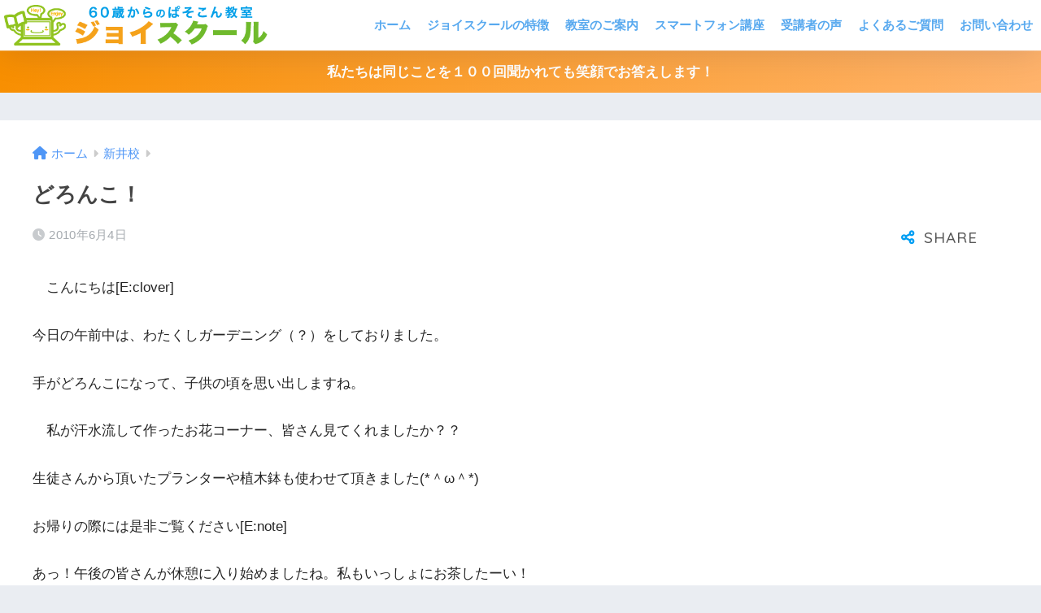

--- FILE ---
content_type: text/html; charset=UTF-8
request_url: https://joyschool.jp/arai/680
body_size: 17072
content:

<!DOCTYPE html>
<html lang="ja">
<head>
  <meta charset="utf-8">
  <meta http-equiv="X-UA-Compatible" content="IE=edge">
  <meta name="HandheldFriendly" content="True">
  <meta name="MobileOptimized" content="320">
  <meta name="viewport" content="width=device-width, initial-scale=1, viewport-fit=cover"/>
  <meta name="msapplication-TileColor" content="#1C81E6">
  <meta name="theme-color" content="#1C81E6">
  <link rel="pingback" href="https://joyschool.jp/2ihzh94ttxqw5zitws565b5wx6d3dw9i/xmlrpc.php">
  <title>どろんこ！ | パソコン教室・スマホ教室 ジョイスクール &#8211; シニア・初心者向けパソコンスクール | 上越市・妙高市・柏崎市</title>
<meta name='robots' content='max-image-preview:large' />
<link rel='dns-prefetch' href='//www.googletagmanager.com' />
<link rel='dns-prefetch' href='//fonts.googleapis.com' />
<link rel='dns-prefetch' href='//use.fontawesome.com' />
<link rel="alternate" type="application/rss+xml" title="パソコン教室・スマホ教室 ジョイスクール - シニア・初心者向けパソコンスクール | 上越市・妙高市・柏崎市 &raquo; フィード" href="https://joyschool.jp/feed" />
<link rel="alternate" type="application/rss+xml" title="パソコン教室・スマホ教室 ジョイスクール - シニア・初心者向けパソコンスクール | 上越市・妙高市・柏崎市 &raquo; コメントフィード" href="https://joyschool.jp/comments/feed" />
<link rel="alternate" title="oEmbed (JSON)" type="application/json+oembed" href="https://joyschool.jp/wp-json/oembed/1.0/embed?url=https%3A%2F%2Fjoyschool.jp%2Farai%2F680" />
<link rel="alternate" title="oEmbed (XML)" type="text/xml+oembed" href="https://joyschool.jp/wp-json/oembed/1.0/embed?url=https%3A%2F%2Fjoyschool.jp%2Farai%2F680&#038;format=xml" />
<style id='wp-img-auto-sizes-contain-inline-css' type='text/css'>
img:is([sizes=auto i],[sizes^="auto," i]){contain-intrinsic-size:3000px 1500px}
/*# sourceURL=wp-img-auto-sizes-contain-inline-css */
</style>
<link rel='stylesheet' id='sng-stylesheet-css' href='https://joyschool.jp/2ihzh94ttxqw5zitws565b5wx6d3dw9i/wp-content/themes/sango-theme/style.css?version=3.9.11' type='text/css' media='all' />
<link rel='stylesheet' id='sng-option-css' href='https://joyschool.jp/2ihzh94ttxqw5zitws565b5wx6d3dw9i/wp-content/themes/sango-theme/entry-option.css?version=3.9.11' type='text/css' media='all' />
<link rel='stylesheet' id='sng-old-css-css' href='https://joyschool.jp/2ihzh94ttxqw5zitws565b5wx6d3dw9i/wp-content/themes/sango-theme/style-old.css?version=3.9.11' type='text/css' media='all' />
<link rel='stylesheet' id='sango_theme_gutenberg-style-css' href='https://joyschool.jp/2ihzh94ttxqw5zitws565b5wx6d3dw9i/wp-content/themes/sango-theme/library/gutenberg/dist/build/style-blocks.css?version=3.9.11' type='text/css' media='all' />
<style id='sango_theme_gutenberg-style-inline-css' type='text/css'>
:root{--sgb-main-color:#009EF3;--sgb-pastel-color:#b4e0fa;--sgb-accent-color:#ffb36b;--sgb-widget-title-color:#009EF3;--sgb-widget-title-bg-color:#b4e0fa;--sgb-bg-color:#eaedf2;--wp--preset--color--sango-main:var(--sgb-main-color);--wp--preset--color--sango-pastel:var(--sgb-pastel-color);--wp--preset--color--sango-accent:var(--sgb-accent-color)}
/*# sourceURL=sango_theme_gutenberg-style-inline-css */
</style>
<link rel='stylesheet' id='sng-googlefonts-css' href='https://fonts.googleapis.com/css?family=Quicksand%3A500%2C700&#038;display=swap' type='text/css' media='all' />
<link rel='stylesheet' id='sng-fontawesome-css' href='https://use.fontawesome.com/releases/v6.1.1/css/all.css' type='text/css' media='all' />
<style id='wp-emoji-styles-inline-css' type='text/css'>

	img.wp-smiley, img.emoji {
		display: inline !important;
		border: none !important;
		box-shadow: none !important;
		height: 1em !important;
		width: 1em !important;
		margin: 0 0.07em !important;
		vertical-align: -0.1em !important;
		background: none !important;
		padding: 0 !important;
	}
/*# sourceURL=wp-emoji-styles-inline-css */
</style>
<style id='wp-block-library-inline-css' type='text/css'>
:root{--wp-block-synced-color:#7a00df;--wp-block-synced-color--rgb:122,0,223;--wp-bound-block-color:var(--wp-block-synced-color);--wp-editor-canvas-background:#ddd;--wp-admin-theme-color:#007cba;--wp-admin-theme-color--rgb:0,124,186;--wp-admin-theme-color-darker-10:#006ba1;--wp-admin-theme-color-darker-10--rgb:0,107,160.5;--wp-admin-theme-color-darker-20:#005a87;--wp-admin-theme-color-darker-20--rgb:0,90,135;--wp-admin-border-width-focus:2px}@media (min-resolution:192dpi){:root{--wp-admin-border-width-focus:1.5px}}.wp-element-button{cursor:pointer}:root .has-very-light-gray-background-color{background-color:#eee}:root .has-very-dark-gray-background-color{background-color:#313131}:root .has-very-light-gray-color{color:#eee}:root .has-very-dark-gray-color{color:#313131}:root .has-vivid-green-cyan-to-vivid-cyan-blue-gradient-background{background:linear-gradient(135deg,#00d084,#0693e3)}:root .has-purple-crush-gradient-background{background:linear-gradient(135deg,#34e2e4,#4721fb 50%,#ab1dfe)}:root .has-hazy-dawn-gradient-background{background:linear-gradient(135deg,#faaca8,#dad0ec)}:root .has-subdued-olive-gradient-background{background:linear-gradient(135deg,#fafae1,#67a671)}:root .has-atomic-cream-gradient-background{background:linear-gradient(135deg,#fdd79a,#004a59)}:root .has-nightshade-gradient-background{background:linear-gradient(135deg,#330968,#31cdcf)}:root .has-midnight-gradient-background{background:linear-gradient(135deg,#020381,#2874fc)}:root{--wp--preset--font-size--normal:16px;--wp--preset--font-size--huge:42px}.has-regular-font-size{font-size:1em}.has-larger-font-size{font-size:2.625em}.has-normal-font-size{font-size:var(--wp--preset--font-size--normal)}.has-huge-font-size{font-size:var(--wp--preset--font-size--huge)}.has-text-align-center{text-align:center}.has-text-align-left{text-align:left}.has-text-align-right{text-align:right}.has-fit-text{white-space:nowrap!important}#end-resizable-editor-section{display:none}.aligncenter{clear:both}.items-justified-left{justify-content:flex-start}.items-justified-center{justify-content:center}.items-justified-right{justify-content:flex-end}.items-justified-space-between{justify-content:space-between}.screen-reader-text{border:0;clip-path:inset(50%);height:1px;margin:-1px;overflow:hidden;padding:0;position:absolute;width:1px;word-wrap:normal!important}.screen-reader-text:focus{background-color:#ddd;clip-path:none;color:#444;display:block;font-size:1em;height:auto;left:5px;line-height:normal;padding:15px 23px 14px;text-decoration:none;top:5px;width:auto;z-index:100000}html :where(.has-border-color){border-style:solid}html :where([style*=border-top-color]){border-top-style:solid}html :where([style*=border-right-color]){border-right-style:solid}html :where([style*=border-bottom-color]){border-bottom-style:solid}html :where([style*=border-left-color]){border-left-style:solid}html :where([style*=border-width]){border-style:solid}html :where([style*=border-top-width]){border-top-style:solid}html :where([style*=border-right-width]){border-right-style:solid}html :where([style*=border-bottom-width]){border-bottom-style:solid}html :where([style*=border-left-width]){border-left-style:solid}html :where(img[class*=wp-image-]){height:auto;max-width:100%}:where(figure){margin:0 0 1em}html :where(.is-position-sticky){--wp-admin--admin-bar--position-offset:var(--wp-admin--admin-bar--height,0px)}@media screen and (max-width:600px){html :where(.is-position-sticky){--wp-admin--admin-bar--position-offset:0px}}
/*wp_block_styles_on_demand_placeholder:696b7e1d588e3*/
/*# sourceURL=wp-block-library-inline-css */
</style>
<link rel='stylesheet' id='contact-form-7-css' href='https://joyschool.jp/2ihzh94ttxqw5zitws565b5wx6d3dw9i/wp-content/plugins/contact-form-7/includes/css/styles.css' type='text/css' media='all' />
<link rel='stylesheet' id='wp-ulike-css' href='https://joyschool.jp/2ihzh94ttxqw5zitws565b5wx6d3dw9i/wp-content/plugins/wp-ulike/assets/css/wp-ulike.min.css' type='text/css' media='all' />
<link rel='stylesheet' id='child-style-css' href='https://joyschool.jp/2ihzh94ttxqw5zitws565b5wx6d3dw9i/wp-content/themes/sango-theme-child/style.css' type='text/css' media='all' />
<script type="text/javascript" src="https://joyschool.jp/2ihzh94ttxqw5zitws565b5wx6d3dw9i/wp-includes/js/jquery/jquery.min.js?ver=3.7.1" id="jquery-core-js"></script>
<script type="text/javascript" src="https://joyschool.jp/2ihzh94ttxqw5zitws565b5wx6d3dw9i/wp-includes/js/jquery/jquery-migrate.min.js?ver=3.4.1" id="jquery-migrate-js"></script>

<!-- Site Kit によって追加された Google タグ（gtag.js）スニペット -->
<!-- Google アナリティクス スニペット (Site Kit が追加) -->
<script type="text/javascript" src="https://www.googletagmanager.com/gtag/js?id=GT-T5JNFGD" id="google_gtagjs-js" async></script>
<script type="text/javascript" id="google_gtagjs-js-after">
/* <![CDATA[ */
window.dataLayer = window.dataLayer || [];function gtag(){dataLayer.push(arguments);}
gtag("set","linker",{"domains":["joyschool.jp"]});
gtag("js", new Date());
gtag("set", "developer_id.dZTNiMT", true);
gtag("config", "GT-T5JNFGD");
//# sourceURL=google_gtagjs-js-after
/* ]]> */
</script>
<link rel="https://api.w.org/" href="https://joyschool.jp/wp-json/" /><link rel="alternate" title="JSON" type="application/json" href="https://joyschool.jp/wp-json/wp/v2/posts/680" /><link rel="EditURI" type="application/rsd+xml" title="RSD" href="https://joyschool.jp/2ihzh94ttxqw5zitws565b5wx6d3dw9i/xmlrpc.php?rsd" />
<link rel="canonical" href="https://joyschool.jp/arai/680" />
<link rel='shortlink' href='https://joyschool.jp/?p=680' />
<meta name="generator" content="Site Kit by Google 1.170.0" /><meta property="og:title" content="どろんこ！" />
<meta property="og:description" content="　こんにちは[E:clover] 今日の午前中は、わたくしガーデニング（？）をしておりました。 手がどろんこになって、子供の頃を思い出しますね。 　私が汗水流して作ったお花コーナー、皆さん見てくれましたか？？ 生徒さんか ... " />
<meta property="og:type" content="article" />
<meta property="og:url" content="https://joyschool.jp/arai/680" />
<meta property="og:image" content="https://joyschool.jp/2ihzh94ttxqw5zitws565b5wx6d3dw9i/wp-content/uploads/2021/08/joyschool05.jpg" />
<meta name="thumbnail" content="https://joyschool.jp/2ihzh94ttxqw5zitws565b5wx6d3dw9i/wp-content/uploads/2021/08/joyschool05.jpg" />
<meta property="og:site_name" content="パソコン教室・スマホ教室 ジョイスクール - シニア・初心者向けパソコンスクール | 上越市・妙高市・柏崎市" />
<meta name="twitter:card" content="summary_large_image" />
<link rel="icon" href="https://joyschool.jp/2ihzh94ttxqw5zitws565b5wx6d3dw9i/wp-content/uploads/2021/02/cropped-favicon_joyschool-32x32.png" sizes="32x32" />
<link rel="icon" href="https://joyschool.jp/2ihzh94ttxqw5zitws565b5wx6d3dw9i/wp-content/uploads/2021/02/cropped-favicon_joyschool-192x192.png" sizes="192x192" />
<link rel="apple-touch-icon" href="https://joyschool.jp/2ihzh94ttxqw5zitws565b5wx6d3dw9i/wp-content/uploads/2021/02/cropped-favicon_joyschool-180x180.png" />
<meta name="msapplication-TileImage" content="https://joyschool.jp/2ihzh94ttxqw5zitws565b5wx6d3dw9i/wp-content/uploads/2021/02/cropped-favicon_joyschool-270x270.png" />
		<style type="text/css" id="wp-custom-css">
			.marginbtm20 { margin-bottom: 20px;}		</style>
		<style> a{color:#4f96f6}.header, .drawer__title{background-color:#ffffff}#logo a{color:#58a9ef}.desktop-nav li a , .mobile-nav li a, #drawer__open, .header-search__open, .drawer__title{color:#58a9ef}.drawer__title__close span, .drawer__title__close span:before{background:#58a9ef}.desktop-nav li:after{background:#58a9ef}.mobile-nav .current-menu-item{border-bottom-color:#58a9ef}.widgettitle, .sidebar .wp-block-group h2, .drawer .wp-block-group h2{color:#009EF3;background-color:#b4e0fa}#footer-menu a, .copyright{color:#58a9ef}#footer-menu{background-color:#ffffff}.footer{background-color:#e0e4eb}.footer, .footer a, .footer .widget ul li a{color:#3c3c3c}body{font-size:100%}@media only screen and (min-width:481px){body{font-size:107%}}@media only screen and (min-width:1030px){body{font-size:107%}}.totop{background:#009EF3}.header-info a{color:#FFF;background:linear-gradient(95deg, #f88f01, #ffb36b)}.fixed-menu ul{background:#FFF}.fixed-menu a{color:#a2a7ab}.fixed-menu .current-menu-item a, .fixed-menu ul li a.active{color:#009EF3}.post-tab{background:#FFF}.post-tab > div{color:#a7a7a7}body{--sgb-font-family:var(--wp--preset--font-family--default)}#fixed_sidebar{top:0px}:target{scroll-margin-top:0px}.Threads:before{background-image:url("https://joyschool.jp/2ihzh94ttxqw5zitws565b5wx6d3dw9i/wp-content/themes/sango-theme/library/images/threads.svg")}.profile-sns li .Threads:before{background-image:url("https://joyschool.jp/2ihzh94ttxqw5zitws565b5wx6d3dw9i/wp-content/themes/sango-theme/library/images/threads-outline.svg")}.X:before{background-image:url("https://joyschool.jp/2ihzh94ttxqw5zitws565b5wx6d3dw9i/wp-content/themes/sango-theme/library/images/x-circle.svg")}</style></head>
<body class="wp-singular post-template-default single single-post postid-680 single-format-standard wp-custom-logo wp-theme-sango-theme wp-child-theme-sango-theme-child fa5">
    <div id="container"> 
  			<header class="header
			">
				<div id="inner-header" class="wrap">
		<div id="logo" class="header-logo h1 dfont">
	<a href="https://joyschool.jp/" class="header-logo__link">
				<img src="https://joyschool.jp/2ihzh94ttxqw5zitws565b5wx6d3dw9i/wp-content/uploads/2021/02/logo_joyschool.png" alt="パソコン教室・スマホ教室 ジョイスクール &#8211; シニア・初心者向けパソコンスクール | 上越市・妙高市・柏崎市" width="520" height="80" class="header-logo__img">
					</a>
	</div>
	<div class="header-search">
		<input type="checkbox" class="header-search__input" id="header-search-input" onclick="document.querySelector('.header-search__modal .searchform__input').focus()">
	<label class="header-search__close" for="header-search-input"></label>
	<div class="header-search__modal">
	
<form role="search" method="get" class="searchform" action="https://joyschool.jp/">
  <div>
    <input type="search" class="searchform__input" name="s" value="" placeholder="検索" />
    <button type="submit" class="searchform__submit" aria-label="検索"><i class="fas fa-search" aria-hidden="true"></i></button>
  </div>
</form>

	</div>
</div>	<nav class="desktop-nav clearfix"><ul id="menu-%e3%83%95%e3%83%83%e3%82%bf%e3%83%bc%e3%83%a1%e3%83%8b%e3%83%a5%e3%83%bc%ef%bc%88%e4%bb%ae%ef%bc%89" class="menu"><li id="menu-item-208" class="menu-item menu-item-type-post_type menu-item-object-page menu-item-home menu-item-208"><a href="https://joyschool.jp/">ホーム</a></li>
<li id="menu-item-209" class="menu-item menu-item-type-post_type menu-item-object-page menu-item-209"><a href="https://joyschool.jp/about">ジョイスクールの特徴</a></li>
<li id="menu-item-210" class="menu-item menu-item-type-post_type menu-item-object-page menu-item-210"><a href="https://joyschool.jp/room">教室のご案内</a></li>
<li id="menu-item-211" class="menu-item menu-item-type-post_type menu-item-object-page menu-item-211"><a href="https://joyschool.jp/lesson/mobile">スマートフォン講座</a></li>
<li id="menu-item-3371" class="menu-item menu-item-type-post_type menu-item-object-page menu-item-3371"><a href="https://joyschool.jp/voice">受講者の声</a></li>
<li id="menu-item-212" class="menu-item menu-item-type-post_type menu-item-object-page menu-item-212"><a href="https://joyschool.jp/faq">よくあるご質問</a></li>
<li id="menu-item-213" class="menu-item menu-item-type-post_type menu-item-object-page menu-item-213"><a href="https://joyschool.jp/contact">お問い合わせ</a></li>
</ul></nav></div>
	</header>
			<div class="header-info 
		">
	<a href="">
	私たちは同じことを１００回聞かれても笑顔でお答えします！	</a>
	</div>
	  <div id="content">
    <div id="inner-content" class="wrap cf">
      <main id="main">
                  <article id="entry" class="post-680 post type-post status-publish format-standard category-arai nothumb">
            <header class="article-header entry-header">
	<nav id="breadcrumb" class="breadcrumb"><ul itemscope itemtype="http://schema.org/BreadcrumbList"><li itemprop="itemListElement" itemscope itemtype="http://schema.org/ListItem"><a href="https://joyschool.jp" itemprop="item"><span itemprop="name">ホーム</span></a><meta itemprop="position" content="1" /></li><li itemprop="itemListElement" itemscope itemtype="http://schema.org/ListItem"><a href="https://joyschool.jp/arai" itemprop="item"><span itemprop="name">新井校</span></a><meta itemprop="position" content="2" /></li></ul></nav>		<h1 class="entry-title single-title">どろんこ！</h1>
		<div class="entry-meta vcard">
	<time class="pubdate entry-time" itemprop="datePublished" datetime="2010-06-04">2010年6月4日</time>	</div>
			<input type="checkbox" id="fab">
	<label class="fab-btn extended-fab main-c" for="fab"><i class="fas fa-share-alt" aria-hidden="true"></i></label>
	<label class="fab__close-cover" for="fab"></label>
			<div id="fab__contents">
		<div class="fab__contents-main dfont">
		<label class="fab__contents__close" for="fab"><span></span></label>
		<p class="fab__contents_title">SHARE</p>
					<div class="sns-btn
		 sns-dif	">
				<ul>
			<li class="tw sns-btn__item">
		<a href="https://twitter.com/intent/tweet?url=https%3A%2F%2Fjoyschool.jp%2Farai%2F680&text=%E3%81%A9%E3%82%8D%E3%82%93%E3%81%93%EF%BC%81%EF%BD%9C%E3%83%91%E3%82%BD%E3%82%B3%E3%83%B3%E6%95%99%E5%AE%A4%E3%83%BB%E3%82%B9%E3%83%9E%E3%83%9B%E6%95%99%E5%AE%A4+%E3%82%B8%E3%83%A7%E3%82%A4%E3%82%B9%E3%82%AF%E3%83%BC%E3%83%AB+-+%E3%82%B7%E3%83%8B%E3%82%A2%E3%83%BB%E5%88%9D%E5%BF%83%E8%80%85%E5%90%91%E3%81%91%E3%83%91%E3%82%BD%E3%82%B3%E3%83%B3%E3%82%B9%E3%82%AF%E3%83%BC%E3%83%AB+%7C+%E4%B8%8A%E8%B6%8A%E5%B8%82%E3%83%BB%E5%A6%99%E9%AB%98%E5%B8%82%E3%83%BB%E6%9F%8F%E5%B4%8E%E5%B8%82&via=joyschool_j" target="_blank" rel="nofollow noopener noreferrer" aria-label="Xでシェアする">
		<img alt="" src="https://joyschool.jp/2ihzh94ttxqw5zitws565b5wx6d3dw9i/wp-content/themes/sango-theme/library/images/x.svg">
		<span class="share_txt">ポスト</span>
		</a>
			</li>
					<li class="fb sns-btn__item">
		<a href="https://www.facebook.com/share.php?u=https%3A%2F%2Fjoyschool.jp%2Farai%2F680" target="_blank" rel="nofollow noopener noreferrer" aria-label="Facebookでシェアする">
		<i class="fab fa-facebook" aria-hidden="true"></i>		<span class="share_txt">シェア</span>
		</a>
			</li>
					<li class="hatebu sns-btn__item">
		<a href="http://b.hatena.ne.jp/add?mode=confirm&url=https%3A%2F%2Fjoyschool.jp%2Farai%2F680&title=%E3%81%A9%E3%82%8D%E3%82%93%E3%81%93%EF%BC%81%EF%BD%9C%E3%83%91%E3%82%BD%E3%82%B3%E3%83%B3%E6%95%99%E5%AE%A4%E3%83%BB%E3%82%B9%E3%83%9E%E3%83%9B%E6%95%99%E5%AE%A4+%E3%82%B8%E3%83%A7%E3%82%A4%E3%82%B9%E3%82%AF%E3%83%BC%E3%83%AB+-+%E3%82%B7%E3%83%8B%E3%82%A2%E3%83%BB%E5%88%9D%E5%BF%83%E8%80%85%E5%90%91%E3%81%91%E3%83%91%E3%82%BD%E3%82%B3%E3%83%B3%E3%82%B9%E3%82%AF%E3%83%BC%E3%83%AB+%7C+%E4%B8%8A%E8%B6%8A%E5%B8%82%E3%83%BB%E5%A6%99%E9%AB%98%E5%B8%82%E3%83%BB%E6%9F%8F%E5%B4%8E%E5%B8%82" target="_blank" rel="nofollow noopener noreferrer" aria-label="はてブでブックマークする">
		<i class="fa fa-hatebu" aria-hidden="true"></i>
		<span class="share_txt">はてブ</span>
		</a>
			</li>
					<li class="line sns-btn__item">
		<a href="https://social-plugins.line.me/lineit/share?url=https%3A%2F%2Fjoyschool.jp%2Farai%2F680&text=%E3%81%A9%E3%82%8D%E3%82%93%E3%81%93%EF%BC%81%EF%BD%9C%E3%83%91%E3%82%BD%E3%82%B3%E3%83%B3%E6%95%99%E5%AE%A4%E3%83%BB%E3%82%B9%E3%83%9E%E3%83%9B%E6%95%99%E5%AE%A4+%E3%82%B8%E3%83%A7%E3%82%A4%E3%82%B9%E3%82%AF%E3%83%BC%E3%83%AB+-+%E3%82%B7%E3%83%8B%E3%82%A2%E3%83%BB%E5%88%9D%E5%BF%83%E8%80%85%E5%90%91%E3%81%91%E3%83%91%E3%82%BD%E3%82%B3%E3%83%B3%E3%82%B9%E3%82%AF%E3%83%BC%E3%83%AB+%7C+%E4%B8%8A%E8%B6%8A%E5%B8%82%E3%83%BB%E5%A6%99%E9%AB%98%E5%B8%82%E3%83%BB%E6%9F%8F%E5%B4%8E%E5%B8%82" target="_blank" rel="nofollow noopener noreferrer" aria-label="LINEでシェアする">
					<i class="fab fa-line" aria-hidden="true"></i>
				<span class="share_txt share_txt_line dfont">LINE</span>
		</a>
	</li>
				</ul>
	</div>
				</div>
	</div>
		</header>
<section class="entry-content">
	<p>　こんにちは[E:clover]
<p>今日の午前中は、わたくしガーデニング（？）をしておりました。</p>
<p>手がどろんこになって、子供の頃を思い出しますね。</p>
</p>
<p>　私が汗水流して作ったお花コーナー、皆さん見てくれましたか？？</p>
<p>生徒さんから頂いたプランターや植木鉢も使わせて頂きました(*＾ω＾*)</p>
<p>お帰りの際には是非ご覧ください[E:note]
</p>
<p>あっ！午後の皆さんが休憩に入り始めましたね。私もいっしょにお茶したーい！</p>
</p>
<p>Thank　You　[E:heart]　Writing　by　tomo</p>
		<div class="wpulike wpulike-default " ><div class="wp_ulike_general_class wp_ulike_is_restricted"><button type="button"
					aria-label="いいねボタン"
					data-ulike-id="680"
					data-ulike-nonce="b58f9f1129"
					data-ulike-type="post"
					data-ulike-template="wpulike-default"
					data-ulike-display-likers=""
					data-ulike-likers-style="popover"
					class="wp_ulike_btn wp_ulike_put_image wp_post_btn_680"></button><span class="count-box wp_ulike_counter_up" data-ulike-counter-value="0"></span>			</div></div>
	</section>
<footer class="article-footer">
	<aside>
	<div class="footer-contents">
						<div class="sns-btn
			">
		<span class="sns-btn__title dfont">SHARE</span>		<ul>
			<li class="tw sns-btn__item">
		<a href="https://twitter.com/intent/tweet?url=https%3A%2F%2Fjoyschool.jp%2Farai%2F680&text=%E3%81%A9%E3%82%8D%E3%82%93%E3%81%93%EF%BC%81%EF%BD%9C%E3%83%91%E3%82%BD%E3%82%B3%E3%83%B3%E6%95%99%E5%AE%A4%E3%83%BB%E3%82%B9%E3%83%9E%E3%83%9B%E6%95%99%E5%AE%A4+%E3%82%B8%E3%83%A7%E3%82%A4%E3%82%B9%E3%82%AF%E3%83%BC%E3%83%AB+-+%E3%82%B7%E3%83%8B%E3%82%A2%E3%83%BB%E5%88%9D%E5%BF%83%E8%80%85%E5%90%91%E3%81%91%E3%83%91%E3%82%BD%E3%82%B3%E3%83%B3%E3%82%B9%E3%82%AF%E3%83%BC%E3%83%AB+%7C+%E4%B8%8A%E8%B6%8A%E5%B8%82%E3%83%BB%E5%A6%99%E9%AB%98%E5%B8%82%E3%83%BB%E6%9F%8F%E5%B4%8E%E5%B8%82&via=joyschool_j" target="_blank" rel="nofollow noopener noreferrer" aria-label="Xでシェアする">
		<img alt="" src="https://joyschool.jp/2ihzh94ttxqw5zitws565b5wx6d3dw9i/wp-content/themes/sango-theme/library/images/x.svg">
		<span class="share_txt">ポスト</span>
		</a>
			</li>
					<li class="fb sns-btn__item">
		<a href="https://www.facebook.com/share.php?u=https%3A%2F%2Fjoyschool.jp%2Farai%2F680" target="_blank" rel="nofollow noopener noreferrer" aria-label="Facebookでシェアする">
		<i class="fab fa-facebook" aria-hidden="true"></i>		<span class="share_txt">シェア</span>
		</a>
			</li>
					<li class="hatebu sns-btn__item">
		<a href="http://b.hatena.ne.jp/add?mode=confirm&url=https%3A%2F%2Fjoyschool.jp%2Farai%2F680&title=%E3%81%A9%E3%82%8D%E3%82%93%E3%81%93%EF%BC%81%EF%BD%9C%E3%83%91%E3%82%BD%E3%82%B3%E3%83%B3%E6%95%99%E5%AE%A4%E3%83%BB%E3%82%B9%E3%83%9E%E3%83%9B%E6%95%99%E5%AE%A4+%E3%82%B8%E3%83%A7%E3%82%A4%E3%82%B9%E3%82%AF%E3%83%BC%E3%83%AB+-+%E3%82%B7%E3%83%8B%E3%82%A2%E3%83%BB%E5%88%9D%E5%BF%83%E8%80%85%E5%90%91%E3%81%91%E3%83%91%E3%82%BD%E3%82%B3%E3%83%B3%E3%82%B9%E3%82%AF%E3%83%BC%E3%83%AB+%7C+%E4%B8%8A%E8%B6%8A%E5%B8%82%E3%83%BB%E5%A6%99%E9%AB%98%E5%B8%82%E3%83%BB%E6%9F%8F%E5%B4%8E%E5%B8%82" target="_blank" rel="nofollow noopener noreferrer" aria-label="はてブでブックマークする">
		<i class="fa fa-hatebu" aria-hidden="true"></i>
		<span class="share_txt">はてブ</span>
		</a>
			</li>
					<li class="line sns-btn__item">
		<a href="https://social-plugins.line.me/lineit/share?url=https%3A%2F%2Fjoyschool.jp%2Farai%2F680&text=%E3%81%A9%E3%82%8D%E3%82%93%E3%81%93%EF%BC%81%EF%BD%9C%E3%83%91%E3%82%BD%E3%82%B3%E3%83%B3%E6%95%99%E5%AE%A4%E3%83%BB%E3%82%B9%E3%83%9E%E3%83%9B%E6%95%99%E5%AE%A4+%E3%82%B8%E3%83%A7%E3%82%A4%E3%82%B9%E3%82%AF%E3%83%BC%E3%83%AB+-+%E3%82%B7%E3%83%8B%E3%82%A2%E3%83%BB%E5%88%9D%E5%BF%83%E8%80%85%E5%90%91%E3%81%91%E3%83%91%E3%82%BD%E3%82%B3%E3%83%B3%E3%82%B9%E3%82%AF%E3%83%BC%E3%83%AB+%7C+%E4%B8%8A%E8%B6%8A%E5%B8%82%E3%83%BB%E5%A6%99%E9%AB%98%E5%B8%82%E3%83%BB%E6%9F%8F%E5%B4%8E%E5%B8%82" target="_blank" rel="nofollow noopener noreferrer" aria-label="LINEでシェアする">
					<i class="fab fa-line" aria-hidden="true"></i>
				<span class="share_txt share_txt_line dfont">LINE</span>
		</a>
	</li>
				</ul>
	</div>
						<div class="like_box">
	<div class="like_inside">
		<div class="like_img">
				<img src="https://joyschool.jp/2ihzh94ttxqw5zitws565b5wx6d3dw9i/wp-content/uploads/2021/08/joyschool05-520x300.jpg" loading="lazy" width="520" height="300" alt="下のソーシャルリンクからフォロー">
				</div>
		<div class="like_content">
		<p>この記事が気に入ったらフォローしよう</p>
					<div><a href="https://twitter.com/joyschool_j" class="twitter-follow-button" data-show-count="false" data-lang="ja" data-show-screen-name="false" rel="nofollow">フォローする</a> <script>!function(d,s,id){var js,fjs=d.getElementsByTagName(s)[0],p=/^http:/.test(d.location)?'http':'https';if(!d.getElementById(id)){js=d.createElement(s);js.id=id;js.src=p+'://platform.twitter.com/widgets.js';fjs.parentNode.insertBefore(js,fjs);}}(document, 'script', 'twitter-wjs');</script></div>
											<div><div class="fb-like" data-href="https://www.facebook.com/%E3%82%B8%E3%83%A7%E3%82%A4%E3%82%B9%E3%82%AF%E3%83%BC%E3%83%AB%E4%B8%8A%E8%B6%8A%E6%A0%A1-2166801413546326/" data-layout="box_count" data-action="like" data-share="false"></div></div>
			  <div id="fb-root"></div>
  <script>(function(d, s, id) {
    const js, fjs = d.getElementsByTagName(s)[0];
    if (d.getElementById(id)) return;
    js = d.createElement(s); js.id = id;
    js.src = "https://connect.facebook.net/ja_JP/sdk.js#xfbml=1&version=v3.0";
    fjs.parentNode.insertBefore(js, fjs);
  }(document, 'script', 'facebook-jssdk'));</script>							<div><a class="like_insta" href="https://www.instagram.com/joyschool.joetsu/" target="blank" rel="nofollow"><i class="fab fa-instagram" aria-hidden="true"></i> <span>フォローする</span></a></div>
						</div>
	</div>
	</div>
				<div class="footer-meta dfont">
						<p class="footer-meta_title">CATEGORY :</p>
				<ul class="post-categories">
	<li><a href="https://joyschool.jp/arai" rel="category tag">新井校</a></li></ul>								</div>
				<div class="cta" style="background: #b4e0fa;">
				<h3 style="color: #333;">
			＼さあ、一緒に学びましょう！／		</h3>
					<p class="cta-img">
		<img src="https://joyschool.jp/2ihzh94ttxqw5zitws565b5wx6d3dw9i/wp-content/uploads/2022/12/91d7e275eedfe934265b2091bc61c988-scaled.jpg" loading="lazy" width="2560" height="2171" />
		</p>
					<p class="cta-descr" style="color: #333;">上越・新井・柏崎の３校どこでも教室見学可能！お気軽にお越しください♪</p>
					<p class="cta-btn"><a class="raised" href="https://joyschool.jp/contact" style="background: #ffb36b;">お問い合わせはこちらから</a></p>
			</div>
											<div class="related-posts type_a slide"><ul>	<li>
	<a href="https://joyschool.jp/arai/1006">
		<figure class="rlmg">
		<img src="https://joyschool.jp/2ihzh94ttxqw5zitws565b5wx6d3dw9i/wp-content/uploads/2021/08/joyschool05-520x300.jpg" width="520" height="300" alt="ＮＳＴさん、ＪＣＶさんで放送されました！！！！" loading="lazy">
		</figure>
		<div class="rep">
		<p>ＮＳＴさん、ＪＣＶさんで放送されました！！！！</p>
					</div>
	</a>
	</li>
				<li>
	<a href="https://joyschool.jp/arai/892">
		<figure class="rlmg">
		<img src="https://joyschool.jp/2ihzh94ttxqw5zitws565b5wx6d3dw9i/wp-content/uploads/2021/08/joyschool05-520x300.jpg" width="520" height="300" alt="いよいよ" loading="lazy">
		</figure>
		<div class="rep">
		<p>いよいよ</p>
					</div>
	</a>
	</li>
				<li>
	<a href="https://joyschool.jp/arai/933">
		<figure class="rlmg">
		<img src="https://joyschool.jp/2ihzh94ttxqw5zitws565b5wx6d3dw9i/wp-content/uploads/2021/08/joyschool05-520x300.jpg" width="520" height="300" alt="JOYスクール上越校　オープン！" loading="lazy">
		</figure>
		<div class="rep">
		<p>JOYスクール上越校　オープン！</p>
					</div>
	</a>
	</li>
				<li>
	<a href="https://joyschool.jp/news/3053">
		<figure class="rlmg">
		<img src="https://joyschool.jp/2ihzh94ttxqw5zitws565b5wx6d3dw9i/wp-content/uploads/2024/03/haru-520x300.png" width="520" height="300" alt="パソコン・スマホ教室【春のキャンペーン】実施中です！" loading="lazy">
		</figure>
		<div class="rep">
		<p>パソコン・スマホ教室【春のキャンペーン】実施中です！</p>
					</div>
	</a>
	</li>
				<li>
	<a href="https://joyschool.jp/arai/692">
		<figure class="rlmg">
		<img src="https://joyschool.jp/2ihzh94ttxqw5zitws565b5wx6d3dw9i/wp-content/uploads/2021/08/joyschool05-520x300.jpg" width="520" height="300" alt="大阪のご報告(*^。^*)" loading="lazy">
		</figure>
		<div class="rep">
		<p>大阪のご報告(*^。^*)</p>
					</div>
	</a>
	</li>
				<li>
	<a href="https://joyschool.jp/arai/999">
		<figure class="rlmg">
		<img src="https://joyschool.jp/2ihzh94ttxqw5zitws565b5wx6d3dw9i/wp-content/uploads/2021/08/joyschool05-520x300.jpg" width="520" height="300" alt="恒例のバス旅行～[E:#x266A]" loading="lazy">
		</figure>
		<div class="rep">
		<p>恒例のバス旅行～[E:#x266A]</p>
					</div>
	</a>
	</li>
			</ul></div>	</div>
		</aside>
</footer><div id="comments">
		<h3 id="comments-title" class="h2 dfont"><span>3</span> COMMENTS</h3>

	<section class="commentlist">
			<div id="comment-99" class="comment even thread-even depth-1 cf">
		<article  class="cf">
		<header class="comment-author vcard">
									<cite class="fn">会員No．２</cite> 			<time datetime="2010-06-4"><a href="https://joyschool.jp/arai/680#comment-99" rel="nofollow">2010年6月4日</a></time>
		</header>
					<section class="comment_content cf">
			<p>お花コーナー、きれいに仕上がりましたね。<br />
　お疲れ様でした。</p>
<p>今日は、見学会に訪れた人達がいましたね。<br />
新しい仲間ができるといいですね。</p>
<p>忙しくなっても、お花コーナーもよろしくね！</p>
<p>お手伝いが必要な時は、遠慮なく。<br />
　お待ちしています。</p>
<div class="wpulike wpulike-default ">
<div class="wp_ulike_general_class wp_ulike_is_restricted"><button type="button"
					aria-label="いいねボタン"
					data-ulike-id="99"
					data-ulike-nonce="21d6ff200c"
					data-ulike-type="comment"
					data-ulike-template="wpulike-default"
					data-ulike-display-likers=""
					data-ulike-likers-style="popover"
					class="wp_ulike_btn wp_ulike_put_image wp_comment_btn_99"></button><span class="count-box wp_ulike_counter_up" data-ulike-counter-value="0"></span>			</div>
</div>
		</section>
			<a rel="nofollow" class="comment-reply-link" href="https://joyschool.jp/arai/680?replytocom=99#respond" data-commentid="99" data-postid="680" data-belowelement="comment-99" data-respondelement="respond" data-replyto="会員No．２ に返信" aria-label="会員No．２ に返信">返信する</a>		</article>
		</div><!-- #comment-## -->
	<div id="comment-100" class="comment odd alt thread-odd thread-alt depth-1 cf">
		<article  class="cf">
		<header class="comment-author vcard">
									<cite class="fn">tomo</cite> 			<time datetime="2010-06-7"><a href="https://joyschool.jp/arai/680#comment-100" rel="nofollow">2010年6月7日</a></time>
		</header>
					<section class="comment_content cf">
			<p>>>会員№２さん<br />
お花コーナー、冬まで咲き続けてくれるようにがんばります！ﾟ.+:｡(･ω･)bﾟ.+:｡</p>
<p>目下心配なのは、二時間かけて植え替えをした観葉植物のポトスが元気がない事ですが・・・<br />
うーん…[E:wobbly]何かいい情報があったらおしえてくださーい[E:sun]</p>
<div class="wpulike wpulike-default ">
<div class="wp_ulike_general_class wp_ulike_is_restricted"><button type="button"
					aria-label="いいねボタン"
					data-ulike-id="100"
					data-ulike-nonce="10dd01ed87"
					data-ulike-type="comment"
					data-ulike-template="wpulike-default"
					data-ulike-display-likers=""
					data-ulike-likers-style="popover"
					class="wp_ulike_btn wp_ulike_put_image wp_comment_btn_100"></button><span class="count-box wp_ulike_counter_up" data-ulike-counter-value="0"></span>			</div>
</div>
		</section>
			<a rel="nofollow" class="comment-reply-link" href="https://joyschool.jp/arai/680?replytocom=100#respond" data-commentid="100" data-postid="680" data-belowelement="comment-100" data-respondelement="respond" data-replyto="tomo に返信" aria-label="tomo に返信">返信する</a>		</article>
		</div><!-- #comment-## -->
	<div id="comment-101" class="comment even thread-even depth-1 cf">
		<article  class="cf">
		<header class="comment-author vcard">
									<cite class="fn">会員No．２</cite> 			<time datetime="2010-06-7"><a href="https://joyschool.jp/arai/680#comment-101" rel="nofollow">2010年6月7日</a></time>
		</header>
					<section class="comment_content cf">
			<p>残念ながら、いい情報はないので(;´д｀)ﾄﾎﾎ…</p>
<p>いい音楽を聞かせると、綺麗な花を咲かせると聞いたことがあります。</p>
<p>植え替えてる姿を何度か見かけました。花に込めた思いは、いい音楽に負けないくらい込められていますよ。</p>
<p>　綺麗で元気な花になりますように。　</p>
<div class="wpulike wpulike-default ">
<div class="wp_ulike_general_class wp_ulike_is_restricted"><button type="button"
					aria-label="いいねボタン"
					data-ulike-id="101"
					data-ulike-nonce="bd526b33be"
					data-ulike-type="comment"
					data-ulike-template="wpulike-default"
					data-ulike-display-likers=""
					data-ulike-likers-style="popover"
					class="wp_ulike_btn wp_ulike_put_image wp_comment_btn_101"></button><span class="count-box wp_ulike_counter_up" data-ulike-counter-value="0"></span>			</div>
</div>
		</section>
			<a rel="nofollow" class="comment-reply-link" href="https://joyschool.jp/arai/680?replytocom=101#respond" data-commentid="101" data-postid="680" data-belowelement="comment-101" data-respondelement="respond" data-replyto="会員No．２ に返信" aria-label="会員No．２ に返信">返信する</a>		</article>
		</div><!-- #comment-## -->
	</section>

							<div id="respond" class="comment-respond">
		<h3 id="reply-title" class="comment-reply-title">コメントを残す <small><a rel="nofollow" id="cancel-comment-reply-link" href="/arai/680#respond" style="display:none;">コメントをキャンセル</a></small></h3><form action="https://joyschool.jp/2ihzh94ttxqw5zitws565b5wx6d3dw9i/wp-comments-post.php" method="post" id="commentform" class="comment-form"><p class="comment-notes"><span id="email-notes">メールアドレスが公開されることはありません。</span> <span class="required-field-message"><span class="required">※</span> が付いている欄は必須項目です</span></p><p class="comment-form-comment"><label for="comment">コメント <span class="required">※</span></label> <textarea id="comment" name="comment" cols="45" rows="8" maxlength="65525" required></textarea></p><p class="comment-form-author"><label for="author">名前</label> <input id="author" name="author" type="text" value="" size="30" maxlength="245" autocomplete="name" /></p>
<p class="comment-form-email"><label for="email">メール</label> <input id="email" name="email" type="email" value="" size="30" maxlength="100" aria-describedby="email-notes" autocomplete="email" /></p>
<p class="comment-form-url"><label for="url">サイト</label> <input id="url" name="url" type="url" value="" size="30" maxlength="200" autocomplete="url" /></p>
<p class="comment-form-cookies-consent"><input id="wp-comment-cookies-consent" name="wp-comment-cookies-consent" type="checkbox" value="yes" /> <label for="wp-comment-cookies-consent">次回のコメントで使用するためブラウザーに自分の名前、メールアドレス、サイトを保存する。</label></p>
<p class="form-submit"><input name="submit" type="submit" id="submit" class="submit" value="コメントを送信" /> <input type='hidden' name='comment_post_ID' value='680' id='comment_post_ID' />
<input type='hidden' name='comment_parent' id='comment_parent' value='0' />
</p></form>	</div><!-- #respond -->
	</div><script type="application/ld+json">{"@context":"http://schema.org","@type":"Article","mainEntityOfPage":"https://joyschool.jp/arai/680","headline":"どろんこ！","image":{"@type":"ImageObject","url":"https://joyschool.jp/2ihzh94ttxqw5zitws565b5wx6d3dw9i/wp-content/uploads/2021/08/joyschool05-520x300.jpg","width":520,"height":300},"datePublished":"2010-06-04T14:34:34+0900","dateModified":"2010-06-04T14:34:34+0900","author":{"@type":"Person","name":"ジョイスクール","url":""},"publisher":{"@type":"Organization","name":"","logo":{"@type":"ImageObject","url":""}},"description":"　こんにちは[E:clover] 今日の午前中は、わたくしガーデニング（？）をしておりました。 手がどろんこになって、子供の頃を思い出しますね。 　私が汗水流して作ったお花コーナー、皆さん見てくれましたか？？ 生徒さんか ... "}</script>            </article>
            <div class="prnx_box">
		<a href="https://joyschool.jp/arai/679" class="prnx pr">
		<p><i class="fas fa-angle-left" aria-hidden="true"></i> 前の記事</p>
		<div class="prnx_tb">
		  
		<span class="prev-next__text">もうすぐ夏なので・・・</span>
		</div>
	</a>
				<a href="https://joyschool.jp/arai/681" class="prnx nx">
		<p>次の記事 <i class="fas fa-angle-right" aria-hidden="true"></i></p>
		<div class="prnx_tb">
		<span class="prev-next__text">ありがとうございます</span>
				</div>
	</a>
	</div>
                        </main>
        <div id="sidebar1" class="sidebar" role="complementary">
    <aside class="insidesp">
              <div id="notfix" class="normal-sidebar">
          	<div class="widget my_popular_posts">
		<h4 class="widgettitle has-fa-before">人気の記事</h4>	<ul class="my-widget 
		show_num	">
				<li>
			<span class="rank dfont accent-bc">1</span>		<a href="https://joyschool.jp/">
						<div class="my-widget__text">
			トップページ			<span class="dfont views">4973 views</span>			</div>
		</a>
		</li>
				<li>
			<span class="rank dfont accent-bc">2</span>		<a href="https://joyschool.jp/news/3650">
						<figure class="my-widget__img">
				<img width="160" height="160" src="https://joyschool.jp/2ihzh94ttxqw5zitws565b5wx6d3dw9i/wp-content/uploads/2024/08/IMG_20240809_1701311352_Original-160x160.jpeg" alt="夏祭り「たこ焼き？ビンゴ！｣🐙" loading="lazy">
			</figure>
						<div class="my-widget__text">
			夏祭り「たこ焼き？ビンゴ！｣🐙			<span class="dfont views">981 views</span>			</div>
		</a>
		</li>
				<li>
			<span class="rank dfont accent-bc">3</span>		<a href="https://joyschool.jp/news/3794">
						<figure class="my-widget__img">
				<img width="160" height="160" src="https://joyschool.jp/2ihzh94ttxqw5zitws565b5wx6d3dw9i/wp-content/uploads/2024/09/cfee23315f9ca0c7496b80d0655a564a-160x160.png" alt="上越市・妙高市のパソコン・スマホ教室【秋のキャンペーン】実施中です！" loading="lazy">
			</figure>
						<div class="my-widget__text">
			上越市・妙高市のパソコン・スマホ教室【秋のキャンペーン】実施中です！			<span class="dfont views">908 views</span>			</div>
		</a>
		</li>
				<li>
			<span class="rank dfont">4</span>		<a href="https://joyschool.jp/room">
						<figure class="my-widget__img">
				<img width="160" height="160" src="https://joyschool.jp/2ihzh94ttxqw5zitws565b5wx6d3dw9i/wp-content/uploads/2022/04/slider09-160x160.jpg" alt="教室のご案内" loading="lazy">
			</figure>
						<div class="my-widget__text">
			教室のご案内			<span class="dfont views">891 views</span>			</div>
		</a>
		</li>
				<li>
			<span class="rank dfont">5</span>		<a href="https://joyschool.jp/joetsu/673">
						<figure class="my-widget__img">
				<img width="160" height="160" src="https://joyschool.jp/2ihzh94ttxqw5zitws565b5wx6d3dw9i/wp-content/uploads/2021/05/20210531_3401781-160x160.jpg" alt="スタッフ金井からのお知らせ" loading="lazy">
			</figure>
						<div class="my-widget__text">
			スタッフ金井からのお知らせ			<span class="dfont views">620 views</span>			</div>
		</a>
		</li>
				<li>
			<span class="rank dfont">6</span>		<a href="https://joyschool.jp/news/4215">
						<figure class="my-widget__img">
				<img width="160" height="160" src="https://joyschool.jp/2ihzh94ttxqw5zitws565b5wx6d3dw9i/wp-content/uploads/2025/03/f4fcaeb6fbf5a027c119aaa9d268dcea-160x160.png" alt="パソコン・スマホ教室【春の学び応援キャンペーン】実施中です！" loading="lazy">
			</figure>
						<div class="my-widget__text">
			パソコン・スマホ教室【春の学び応援キャンペーン】実施中です！			<span class="dfont views">596 views</span>			</div>
		</a>
		</li>
				<li>
			<span class="rank dfont">7</span>		<a href="https://joyschool.jp/news/441">
						<figure class="my-widget__img">
				<img width="160" height="160" src="https://joyschool.jp/2ihzh94ttxqw5zitws565b5wx6d3dw9i/wp-content/uploads/2021/08/20210830joyschool1-160x160.jpg" alt="秋の新米プレゼントキャンペーン♪" loading="lazy">
			</figure>
						<div class="my-widget__text">
			秋の新米プレゼントキャンペーン♪			<span class="dfont views">590 views</span>			</div>
		</a>
		</li>
				<li>
			<span class="rank dfont">8</span>		<a href="https://joyschool.jp/about">
						<figure class="my-widget__img">
				<img width="160" height="160" src="https://joyschool.jp/2ihzh94ttxqw5zitws565b5wx6d3dw9i/wp-content/uploads/2021/02/slider01-160x160.jpg" alt="ジョイスクールの特徴" loading="lazy">
			</figure>
						<div class="my-widget__text">
			ジョイスクールの特徴			<span class="dfont views">565 views</span>			</div>
		</a>
		</li>
				<li>
			<span class="rank dfont">9</span>		<a href="https://joyschool.jp/joetsu/1239">
						<div class="my-widget__text">
			当教室でのまん延防止等重点措置の対応について			<span class="dfont views">519 views</span>			</div>
		</a>
		</li>
				<li>
			<span class="rank dfont">10</span>		<a href="https://joyschool.jp/news/2122">
						<figure class="my-widget__img">
				<img width="160" height="160" src="https://joyschool.jp/2ihzh94ttxqw5zitws565b5wx6d3dw9i/wp-content/uploads/2022/12/9173cde0b3788bcc19771e94aef7e34a-160x160.png" alt="全校【臨時休校】のお知らせ" loading="lazy">
			</figure>
						<div class="my-widget__text">
			全校【臨時休校】のお知らせ			<span class="dfont views">512 views</span>			</div>
		</a>
		</li>
					</ul>
	</div>
		<div id="search-2" class="widget widget_search">
<form role="search" method="get" class="searchform" action="https://joyschool.jp/">
  <div>
    <input type="search" class="searchform__input" name="s" value="" placeholder="検索" />
    <button type="submit" class="searchform__submit" aria-label="検索"><i class="fas fa-search" aria-hidden="true"></i></button>
  </div>
</form>

</div><div id="recent-posts-2" class="widget widget_recent_entries"><h4 class="widgettitle has-fa-before">Recent Posts</h4>	<ul class="my-widget">
					<li>
		<a href="https://joyschool.jp/news/4644">
							<figure class="my-widget__img">
				<img width="160" height="160" src="https://joyschool.jp/2ihzh94ttxqw5zitws565b5wx6d3dw9i/wp-content/uploads/2026/01/3-160x160.png" alt="新春おみくじまだやってます♪" loading="lazy">
			</figure>
						<div class="my-widget__text">新春おみくじまだやってます♪				</div>
		</a>
		</li>
			<li>
		<a href="https://joyschool.jp/news/4628">
							<figure class="my-widget__img">
				<img width="160" height="160" src="https://joyschool.jp/2ihzh94ttxqw5zitws565b5wx6d3dw9i/wp-content/uploads/2025/12/a08f3d8165078fbdb4a0c04a8ffae966-160x160.png" alt="🎍新春🎍まるごと体験キャンペーン！" loading="lazy">
			</figure>
						<div class="my-widget__text">🎍新春🎍まるごと体験キャンペーン！				</div>
		</a>
		</li>
			<li>
		<a href="https://joyschool.jp/news/4610">
							<figure class="my-widget__img">
				<img width="160" height="160" src="https://joyschool.jp/2ihzh94ttxqw5zitws565b5wx6d3dw9i/wp-content/uploads/2024/08/IMG_36441-160x160.jpg" alt="ジョイスクール上越校～グループレッスン～" loading="lazy">
			</figure>
						<div class="my-widget__text">ジョイスクール上越校～グループレッスン～				</div>
		</a>
		</li>
			<li>
		<a href="https://joyschool.jp/news/4574">
							<figure class="my-widget__img">
				<img width="160" height="160" src="https://joyschool.jp/2ihzh94ttxqw5zitws565b5wx6d3dw9i/wp-content/uploads/2025/10/6ac53784c5f1a75a1a62310140ab5cca-160x160.png" alt="「未使用の大阪・関西万博チケット」でお得に学ぼう！" loading="lazy">
			</figure>
						<div class="my-widget__text">「未使用の大阪・関西万博チケット」でお得に学ぼう！				</div>
		</a>
		</li>
			<li>
		<a href="https://joyschool.jp/news/4563">
							<figure class="my-widget__img">
				<img width="160" height="160" src="https://joyschool.jp/2ihzh94ttxqw5zitws565b5wx6d3dw9i/wp-content/uploads/2025/10/20690477b0f85cb36b7c36471eef7272-160x160.png" alt="“できた！”の笑顔が広がる出張講座・どこスマ📱" loading="lazy">
			</figure>
						<div class="my-widget__text">“できた！”の笑顔が広がる出張講座・どこスマ📱				</div>
		</a>
		</li>
		</ul>
			</div>			        </div>
                    <div id="fixed_sidebar" class="fixed-sidebar">
          <div id="categories-2" class="widget widget_categories"><h4 class="widgettitle has-fa-before">カテゴリー</h4>
			<ul>
					<li class="cat-item cat-item-2"><a href="https://joyschool.jp/joetsu">上越校</a>
</li>
	<li class="cat-item cat-item-3"><a href="https://joyschool.jp/arai">新井校</a>
</li>
	<li class="cat-item cat-item-1"><a href="https://joyschool.jp/news">新着情報</a>
</li>
	<li class="cat-item cat-item-4"><a href="https://joyschool.jp/kashiwazaki">柏崎校</a>
</li>
			</ul>

			</div><div id="archives-2" class="widget widget_archive"><h4 class="widgettitle has-fa-before">アーカイブ</h4>		<label class="screen-reader-text" for="archives-dropdown-2">アーカイブ</label>
		<select id="archives-dropdown-2" name="archive-dropdown">
			
			<option value="">月を選択</option>
				<option value='https://joyschool.jp/date/2026/01'> 2026年1月 </option>
	<option value='https://joyschool.jp/date/2025/12'> 2025年12月 </option>
	<option value='https://joyschool.jp/date/2025/10'> 2025年10月 </option>
	<option value='https://joyschool.jp/date/2025/09'> 2025年9月 </option>
	<option value='https://joyschool.jp/date/2025/08'> 2025年8月 </option>
	<option value='https://joyschool.jp/date/2025/07'> 2025年7月 </option>
	<option value='https://joyschool.jp/date/2025/06'> 2025年6月 </option>
	<option value='https://joyschool.jp/date/2025/05'> 2025年5月 </option>
	<option value='https://joyschool.jp/date/2025/04'> 2025年4月 </option>
	<option value='https://joyschool.jp/date/2025/03'> 2025年3月 </option>
	<option value='https://joyschool.jp/date/2025/02'> 2025年2月 </option>
	<option value='https://joyschool.jp/date/2025/01'> 2025年1月 </option>
	<option value='https://joyschool.jp/date/2024/12'> 2024年12月 </option>
	<option value='https://joyschool.jp/date/2024/11'> 2024年11月 </option>
	<option value='https://joyschool.jp/date/2024/10'> 2024年10月 </option>
	<option value='https://joyschool.jp/date/2024/09'> 2024年9月 </option>
	<option value='https://joyschool.jp/date/2024/08'> 2024年8月 </option>
	<option value='https://joyschool.jp/date/2024/07'> 2024年7月 </option>
	<option value='https://joyschool.jp/date/2024/06'> 2024年6月 </option>
	<option value='https://joyschool.jp/date/2024/05'> 2024年5月 </option>
	<option value='https://joyschool.jp/date/2024/04'> 2024年4月 </option>
	<option value='https://joyschool.jp/date/2024/03'> 2024年3月 </option>
	<option value='https://joyschool.jp/date/2024/02'> 2024年2月 </option>
	<option value='https://joyschool.jp/date/2024/01'> 2024年1月 </option>
	<option value='https://joyschool.jp/date/2023/12'> 2023年12月 </option>
	<option value='https://joyschool.jp/date/2023/11'> 2023年11月 </option>
	<option value='https://joyschool.jp/date/2023/10'> 2023年10月 </option>
	<option value='https://joyschool.jp/date/2023/09'> 2023年9月 </option>
	<option value='https://joyschool.jp/date/2023/08'> 2023年8月 </option>
	<option value='https://joyschool.jp/date/2023/07'> 2023年7月 </option>
	<option value='https://joyschool.jp/date/2023/06'> 2023年6月 </option>
	<option value='https://joyschool.jp/date/2023/05'> 2023年5月 </option>
	<option value='https://joyschool.jp/date/2023/04'> 2023年4月 </option>
	<option value='https://joyschool.jp/date/2023/03'> 2023年3月 </option>
	<option value='https://joyschool.jp/date/2023/02'> 2023年2月 </option>
	<option value='https://joyschool.jp/date/2023/01'> 2023年1月 </option>
	<option value='https://joyschool.jp/date/2022/12'> 2022年12月 </option>
	<option value='https://joyschool.jp/date/2022/11'> 2022年11月 </option>
	<option value='https://joyschool.jp/date/2022/10'> 2022年10月 </option>
	<option value='https://joyschool.jp/date/2022/09'> 2022年9月 </option>
	<option value='https://joyschool.jp/date/2022/08'> 2022年8月 </option>
	<option value='https://joyschool.jp/date/2022/07'> 2022年7月 </option>
	<option value='https://joyschool.jp/date/2022/06'> 2022年6月 </option>
	<option value='https://joyschool.jp/date/2022/05'> 2022年5月 </option>
	<option value='https://joyschool.jp/date/2022/04'> 2022年4月 </option>
	<option value='https://joyschool.jp/date/2022/03'> 2022年3月 </option>
	<option value='https://joyschool.jp/date/2022/02'> 2022年2月 </option>
	<option value='https://joyschool.jp/date/2022/01'> 2022年1月 </option>
	<option value='https://joyschool.jp/date/2021/08'> 2021年8月 </option>
	<option value='https://joyschool.jp/date/2021/07'> 2021年7月 </option>
	<option value='https://joyschool.jp/date/2021/06'> 2021年6月 </option>
	<option value='https://joyschool.jp/date/2021/05'> 2021年5月 </option>
	<option value='https://joyschool.jp/date/2021/04'> 2021年4月 </option>
	<option value='https://joyschool.jp/date/2021/03'> 2021年3月 </option>
	<option value='https://joyschool.jp/date/2021/02'> 2021年2月 </option>
	<option value='https://joyschool.jp/date/2021/01'> 2021年1月 </option>
	<option value='https://joyschool.jp/date/2020/12'> 2020年12月 </option>
	<option value='https://joyschool.jp/date/2020/11'> 2020年11月 </option>
	<option value='https://joyschool.jp/date/2020/10'> 2020年10月 </option>
	<option value='https://joyschool.jp/date/2020/09'> 2020年9月 </option>
	<option value='https://joyschool.jp/date/2020/08'> 2020年8月 </option>
	<option value='https://joyschool.jp/date/2020/07'> 2020年7月 </option>
	<option value='https://joyschool.jp/date/2020/06'> 2020年6月 </option>
	<option value='https://joyschool.jp/date/2020/03'> 2020年3月 </option>
	<option value='https://joyschool.jp/date/2020/02'> 2020年2月 </option>
	<option value='https://joyschool.jp/date/2019/10'> 2019年10月 </option>
	<option value='https://joyschool.jp/date/2019/09'> 2019年9月 </option>
	<option value='https://joyschool.jp/date/2019/08'> 2019年8月 </option>
	<option value='https://joyschool.jp/date/2019/07'> 2019年7月 </option>
	<option value='https://joyschool.jp/date/2019/06'> 2019年6月 </option>
	<option value='https://joyschool.jp/date/2019/05'> 2019年5月 </option>
	<option value='https://joyschool.jp/date/2019/04'> 2019年4月 </option>
	<option value='https://joyschool.jp/date/2019/03'> 2019年3月 </option>
	<option value='https://joyschool.jp/date/2019/02'> 2019年2月 </option>
	<option value='https://joyschool.jp/date/2019/01'> 2019年1月 </option>
	<option value='https://joyschool.jp/date/2018/12'> 2018年12月 </option>
	<option value='https://joyschool.jp/date/2018/11'> 2018年11月 </option>
	<option value='https://joyschool.jp/date/2018/10'> 2018年10月 </option>
	<option value='https://joyschool.jp/date/2018/09'> 2018年9月 </option>
	<option value='https://joyschool.jp/date/2018/08'> 2018年8月 </option>
	<option value='https://joyschool.jp/date/2018/07'> 2018年7月 </option>
	<option value='https://joyschool.jp/date/2018/06'> 2018年6月 </option>
	<option value='https://joyschool.jp/date/2018/05'> 2018年5月 </option>
	<option value='https://joyschool.jp/date/2018/04'> 2018年4月 </option>
	<option value='https://joyschool.jp/date/2018/03'> 2018年3月 </option>
	<option value='https://joyschool.jp/date/2018/02'> 2018年2月 </option>
	<option value='https://joyschool.jp/date/2018/01'> 2018年1月 </option>
	<option value='https://joyschool.jp/date/2017/12'> 2017年12月 </option>
	<option value='https://joyschool.jp/date/2017/11'> 2017年11月 </option>
	<option value='https://joyschool.jp/date/2017/10'> 2017年10月 </option>
	<option value='https://joyschool.jp/date/2017/09'> 2017年9月 </option>
	<option value='https://joyschool.jp/date/2017/08'> 2017年8月 </option>
	<option value='https://joyschool.jp/date/2017/07'> 2017年7月 </option>
	<option value='https://joyschool.jp/date/2017/06'> 2017年6月 </option>
	<option value='https://joyschool.jp/date/2017/05'> 2017年5月 </option>
	<option value='https://joyschool.jp/date/2017/04'> 2017年4月 </option>
	<option value='https://joyschool.jp/date/2017/03'> 2017年3月 </option>
	<option value='https://joyschool.jp/date/2017/02'> 2017年2月 </option>
	<option value='https://joyschool.jp/date/2017/01'> 2017年1月 </option>
	<option value='https://joyschool.jp/date/2016/12'> 2016年12月 </option>
	<option value='https://joyschool.jp/date/2016/11'> 2016年11月 </option>
	<option value='https://joyschool.jp/date/2016/10'> 2016年10月 </option>
	<option value='https://joyschool.jp/date/2016/09'> 2016年9月 </option>
	<option value='https://joyschool.jp/date/2016/08'> 2016年8月 </option>
	<option value='https://joyschool.jp/date/2016/07'> 2016年7月 </option>
	<option value='https://joyschool.jp/date/2016/06'> 2016年6月 </option>
	<option value='https://joyschool.jp/date/2016/05'> 2016年5月 </option>
	<option value='https://joyschool.jp/date/2016/04'> 2016年4月 </option>
	<option value='https://joyschool.jp/date/2016/03'> 2016年3月 </option>
	<option value='https://joyschool.jp/date/2016/02'> 2016年2月 </option>
	<option value='https://joyschool.jp/date/2016/01'> 2016年1月 </option>
	<option value='https://joyschool.jp/date/2015/12'> 2015年12月 </option>
	<option value='https://joyschool.jp/date/2015/11'> 2015年11月 </option>
	<option value='https://joyschool.jp/date/2015/10'> 2015年10月 </option>
	<option value='https://joyschool.jp/date/2015/09'> 2015年9月 </option>
	<option value='https://joyschool.jp/date/2015/08'> 2015年8月 </option>
	<option value='https://joyschool.jp/date/2015/07'> 2015年7月 </option>
	<option value='https://joyschool.jp/date/2015/06'> 2015年6月 </option>
	<option value='https://joyschool.jp/date/2015/05'> 2015年5月 </option>
	<option value='https://joyschool.jp/date/2015/04'> 2015年4月 </option>
	<option value='https://joyschool.jp/date/2015/03'> 2015年3月 </option>
	<option value='https://joyschool.jp/date/2015/02'> 2015年2月 </option>
	<option value='https://joyschool.jp/date/2015/01'> 2015年1月 </option>
	<option value='https://joyschool.jp/date/2014/12'> 2014年12月 </option>
	<option value='https://joyschool.jp/date/2014/11'> 2014年11月 </option>
	<option value='https://joyschool.jp/date/2014/10'> 2014年10月 </option>
	<option value='https://joyschool.jp/date/2014/09'> 2014年9月 </option>
	<option value='https://joyschool.jp/date/2014/08'> 2014年8月 </option>
	<option value='https://joyschool.jp/date/2014/07'> 2014年7月 </option>
	<option value='https://joyschool.jp/date/2014/06'> 2014年6月 </option>
	<option value='https://joyschool.jp/date/2014/05'> 2014年5月 </option>
	<option value='https://joyschool.jp/date/2014/04'> 2014年4月 </option>
	<option value='https://joyschool.jp/date/2014/03'> 2014年3月 </option>
	<option value='https://joyschool.jp/date/2014/02'> 2014年2月 </option>
	<option value='https://joyschool.jp/date/2014/01'> 2014年1月 </option>
	<option value='https://joyschool.jp/date/2013/12'> 2013年12月 </option>
	<option value='https://joyschool.jp/date/2013/11'> 2013年11月 </option>
	<option value='https://joyschool.jp/date/2013/10'> 2013年10月 </option>
	<option value='https://joyschool.jp/date/2013/09'> 2013年9月 </option>
	<option value='https://joyschool.jp/date/2013/08'> 2013年8月 </option>
	<option value='https://joyschool.jp/date/2013/07'> 2013年7月 </option>
	<option value='https://joyschool.jp/date/2013/06'> 2013年6月 </option>
	<option value='https://joyschool.jp/date/2013/05'> 2013年5月 </option>
	<option value='https://joyschool.jp/date/2013/04'> 2013年4月 </option>
	<option value='https://joyschool.jp/date/2013/02'> 2013年2月 </option>
	<option value='https://joyschool.jp/date/2013/01'> 2013年1月 </option>
	<option value='https://joyschool.jp/date/2012/12'> 2012年12月 </option>
	<option value='https://joyschool.jp/date/2012/11'> 2012年11月 </option>
	<option value='https://joyschool.jp/date/2012/09'> 2012年9月 </option>
	<option value='https://joyschool.jp/date/2012/08'> 2012年8月 </option>
	<option value='https://joyschool.jp/date/2012/07'> 2012年7月 </option>
	<option value='https://joyschool.jp/date/2012/06'> 2012年6月 </option>
	<option value='https://joyschool.jp/date/2012/05'> 2012年5月 </option>
	<option value='https://joyschool.jp/date/2012/04'> 2012年4月 </option>
	<option value='https://joyschool.jp/date/2012/03'> 2012年3月 </option>
	<option value='https://joyschool.jp/date/2012/02'> 2012年2月 </option>
	<option value='https://joyschool.jp/date/2012/01'> 2012年1月 </option>
	<option value='https://joyschool.jp/date/2011/12'> 2011年12月 </option>
	<option value='https://joyschool.jp/date/2011/11'> 2011年11月 </option>
	<option value='https://joyschool.jp/date/2011/10'> 2011年10月 </option>
	<option value='https://joyschool.jp/date/2011/09'> 2011年9月 </option>
	<option value='https://joyschool.jp/date/2011/08'> 2011年8月 </option>
	<option value='https://joyschool.jp/date/2011/07'> 2011年7月 </option>
	<option value='https://joyschool.jp/date/2011/06'> 2011年6月 </option>
	<option value='https://joyschool.jp/date/2011/05'> 2011年5月 </option>
	<option value='https://joyschool.jp/date/2011/04'> 2011年4月 </option>
	<option value='https://joyschool.jp/date/2011/03'> 2011年3月 </option>
	<option value='https://joyschool.jp/date/2011/02'> 2011年2月 </option>
	<option value='https://joyschool.jp/date/2011/01'> 2011年1月 </option>
	<option value='https://joyschool.jp/date/2010/12'> 2010年12月 </option>
	<option value='https://joyschool.jp/date/2010/11'> 2010年11月 </option>
	<option value='https://joyschool.jp/date/2010/10'> 2010年10月 </option>
	<option value='https://joyschool.jp/date/2010/09'> 2010年9月 </option>
	<option value='https://joyschool.jp/date/2010/08'> 2010年8月 </option>
	<option value='https://joyschool.jp/date/2010/07'> 2010年7月 </option>
	<option value='https://joyschool.jp/date/2010/06'> 2010年6月 </option>

		</select>

			<script type="text/javascript">
/* <![CDATA[ */

( ( dropdownId ) => {
	const dropdown = document.getElementById( dropdownId );
	function onSelectChange() {
		setTimeout( () => {
			if ( 'escape' === dropdown.dataset.lastkey ) {
				return;
			}
			if ( dropdown.value ) {
				document.location.href = dropdown.value;
			}
		}, 250 );
	}
	function onKeyUp( event ) {
		if ( 'Escape' === event.key ) {
			dropdown.dataset.lastkey = 'escape';
		} else {
			delete dropdown.dataset.lastkey;
		}
	}
	function onClick() {
		delete dropdown.dataset.lastkey;
	}
	dropdown.addEventListener( 'keyup', onKeyUp );
	dropdown.addEventListener( 'click', onClick );
	dropdown.addEventListener( 'change', onSelectChange );
})( "archives-dropdown-2" );

//# sourceURL=WP_Widget_Archives%3A%3Awidget
/* ]]> */
</script>
</div>        </div>
          </aside>
  </div>
    </div>
  </div>
		<footer class="footer">
					<div id="inner-footer" class="inner-footer wrap">
			<div class="fblock first">
			<div class="ft_widget widget widget_text"><h4 class="ft_title">ジョイスクール 上越校</h4>			<div class="textwidget"><p><img loading="lazy" decoding="async" class="alignnone size-medium wp-image-202" src="https://joyschool.jp/2ihzh94ttxqw5zitws565b5wx6d3dw9i/wp-content/uploads/2021/02/joyschool_joetsu-600x600.jpg" alt="ジョイスクール 上越校" width="600" height="600" srcset="https://joyschool.jp/2ihzh94ttxqw5zitws565b5wx6d3dw9i/wp-content/uploads/2021/02/joyschool_joetsu-600x600.jpg 600w, https://joyschool.jp/2ihzh94ttxqw5zitws565b5wx6d3dw9i/wp-content/uploads/2021/02/joyschool_joetsu-300x300.jpg 300w, https://joyschool.jp/2ihzh94ttxqw5zitws565b5wx6d3dw9i/wp-content/uploads/2021/02/joyschool_joetsu-768x768.jpg 768w, https://joyschool.jp/2ihzh94ttxqw5zitws565b5wx6d3dw9i/wp-content/uploads/2021/02/joyschool_joetsu-160x160.jpg 160w, https://joyschool.jp/2ihzh94ttxqw5zitws565b5wx6d3dw9i/wp-content/uploads/2021/02/joyschool_joetsu.jpg 800w" sizes="auto, (max-width: 600px) 100vw, 600px" /></p>
<p>〒943-0821<br />
上越市土橋1914−3 上越市市民プラザ1F<br />
TEL. 025-546-7882</p>
<p><img loading="lazy" decoding="async" class="alignnone size-medium wp-image-203" src="https://joyschool.jp/2ihzh94ttxqw5zitws565b5wx6d3dw9i/wp-content/uploads/2021/02/joyschoolmap_joetsu-600x600.png" alt="ジョイスクール上越校" width="600" height="600" srcset="https://joyschool.jp/2ihzh94ttxqw5zitws565b5wx6d3dw9i/wp-content/uploads/2021/02/joyschoolmap_joetsu-600x600.png 600w, https://joyschool.jp/2ihzh94ttxqw5zitws565b5wx6d3dw9i/wp-content/uploads/2021/02/joyschoolmap_joetsu-300x300.png 300w, https://joyschool.jp/2ihzh94ttxqw5zitws565b5wx6d3dw9i/wp-content/uploads/2021/02/joyschoolmap_joetsu-768x768.png 768w, https://joyschool.jp/2ihzh94ttxqw5zitws565b5wx6d3dw9i/wp-content/uploads/2021/02/joyschoolmap_joetsu-160x160.png 160w, https://joyschool.jp/2ihzh94ttxqw5zitws565b5wx6d3dw9i/wp-content/uploads/2021/02/joyschoolmap_joetsu.png 800w" sizes="auto, (max-width: 600px) 100vw, 600px" /></p>
</div>
		</div>			</div>
			<div class="fblock">
			<div class="ft_widget widget widget_text"><h4 class="ft_title">ジョイスクール 新井校</h4>			<div class="textwidget"><p><img loading="lazy" decoding="async" class="alignnone size-medium wp-image-1477" src="https://joyschool.jp/2ihzh94ttxqw5zitws565b5wx6d3dw9i/wp-content/uploads/2022/04/joyschool_arai2-600x600.jpg" alt="ジョイスクール 新井校" width="600" height="600" srcset="https://joyschool.jp/2ihzh94ttxqw5zitws565b5wx6d3dw9i/wp-content/uploads/2022/04/joyschool_arai2-600x600.jpg 600w, https://joyschool.jp/2ihzh94ttxqw5zitws565b5wx6d3dw9i/wp-content/uploads/2022/04/joyschool_arai2-300x300.jpg 300w, https://joyschool.jp/2ihzh94ttxqw5zitws565b5wx6d3dw9i/wp-content/uploads/2022/04/joyschool_arai2-768x768.jpg 768w, https://joyschool.jp/2ihzh94ttxqw5zitws565b5wx6d3dw9i/wp-content/uploads/2022/04/joyschool_arai2-160x160.jpg 160w, https://joyschool.jp/2ihzh94ttxqw5zitws565b5wx6d3dw9i/wp-content/uploads/2022/04/joyschool_arai2.jpg 800w" sizes="auto, (max-width: 600px) 100vw, 600px" /></p>
<p>〒944-0007<br />
妙高市栗原4−7−11 新井ショッピングセンター1F<br />
TEL. 0255-70-6355</p>
<p><img loading="lazy" decoding="async" class="alignnone size-medium wp-image-205" src="https://joyschool.jp/2ihzh94ttxqw5zitws565b5wx6d3dw9i/wp-content/uploads/2021/02/joyschoolmap_arai-600x600.png" alt="ジョイスクール新井校" width="600" height="600" srcset="https://joyschool.jp/2ihzh94ttxqw5zitws565b5wx6d3dw9i/wp-content/uploads/2021/02/joyschoolmap_arai-600x600.png 600w, https://joyschool.jp/2ihzh94ttxqw5zitws565b5wx6d3dw9i/wp-content/uploads/2021/02/joyschoolmap_arai-300x300.png 300w, https://joyschool.jp/2ihzh94ttxqw5zitws565b5wx6d3dw9i/wp-content/uploads/2021/02/joyschoolmap_arai-768x768.png 768w, https://joyschool.jp/2ihzh94ttxqw5zitws565b5wx6d3dw9i/wp-content/uploads/2021/02/joyschoolmap_arai-160x160.png 160w, https://joyschool.jp/2ihzh94ttxqw5zitws565b5wx6d3dw9i/wp-content/uploads/2021/02/joyschoolmap_arai.png 800w" sizes="auto, (max-width: 600px) 100vw, 600px" /></p>
</div>
		</div>			</div>
			<div class="fblock last">
			<div class="ft_widget widget widget_text"><h4 class="ft_title">ジョイスクール 柏崎校</h4>			<div class="textwidget"><p><img loading="lazy" decoding="async" class="alignnone size-medium wp-image-4302" src="https://joyschool.jp/2ihzh94ttxqw5zitws565b5wx6d3dw9i/wp-content/uploads/2025/04/IMG_20241105_144226904_HDR-600x316.jpg" alt="" width="600" height="316" srcset="https://joyschool.jp/2ihzh94ttxqw5zitws565b5wx6d3dw9i/wp-content/uploads/2025/04/IMG_20241105_144226904_HDR-600x316.jpg 600w, https://joyschool.jp/2ihzh94ttxqw5zitws565b5wx6d3dw9i/wp-content/uploads/2025/04/IMG_20241105_144226904_HDR-1200x633.jpg 1200w, https://joyschool.jp/2ihzh94ttxqw5zitws565b5wx6d3dw9i/wp-content/uploads/2025/04/IMG_20241105_144226904_HDR-768x405.jpg 768w, https://joyschool.jp/2ihzh94ttxqw5zitws565b5wx6d3dw9i/wp-content/uploads/2025/04/IMG_20241105_144226904_HDR-1536x810.jpg 1536w, https://joyschool.jp/2ihzh94ttxqw5zitws565b5wx6d3dw9i/wp-content/uploads/2025/04/IMG_20241105_144226904_HDR-2048x1080.jpg 2048w, https://joyschool.jp/2ihzh94ttxqw5zitws565b5wx6d3dw9i/wp-content/uploads/2025/04/IMG_20241105_144226904_HDR-940x496.jpg 940w" sizes="auto, (max-width: 600px) 100vw, 600px" /></p>
<p>〒945-0051<br />
柏崎市東本町1-15-5 フォンジェ柏崎SC棟2F<br />
TEL. 0257-32-2201</p>
<p>&nbsp;</p>
</div>
		</div>			</div>
			</div>
				<div id="footer-menu">
			<div>
			<a class="footer-menu__btn dfont" href="https://joyschool.jp/"><i class="fas fa-home" aria-hidden="true"></i> HOME</a>
			</div>
			<nav>
			<div class="footer-links cf"><ul id="menu-%e3%83%95%e3%83%83%e3%82%bf%e3%83%bc%e3%83%a1%e3%83%8b%e3%83%a5%e3%83%bc%ef%bc%88%e4%bb%ae%ef%bc%89-1" class="nav footer-nav cf"><li class="menu-item menu-item-type-post_type menu-item-object-page menu-item-home menu-item-208"><a href="https://joyschool.jp/">ホーム</a></li>
<li class="menu-item menu-item-type-post_type menu-item-object-page menu-item-209"><a href="https://joyschool.jp/about">ジョイスクールの特徴</a></li>
<li class="menu-item menu-item-type-post_type menu-item-object-page menu-item-210"><a href="https://joyschool.jp/room">教室のご案内</a></li>
<li class="menu-item menu-item-type-post_type menu-item-object-page menu-item-211"><a href="https://joyschool.jp/lesson/mobile">スマートフォン講座</a></li>
<li class="menu-item menu-item-type-post_type menu-item-object-page menu-item-3371"><a href="https://joyschool.jp/voice">受講者の声</a></li>
<li class="menu-item menu-item-type-post_type menu-item-object-page menu-item-212"><a href="https://joyschool.jp/faq">よくあるご質問</a></li>
<li class="menu-item menu-item-type-post_type menu-item-object-page menu-item-213"><a href="https://joyschool.jp/contact">お問い合わせ</a></li>
</ul></div>				<a class="privacy-policy-link" href="https://joyschool.jp/privacy" rel="privacy-policy">プライバシーポリシー</a>			</nav>
			<p class="copyright dfont">
			&copy; 2026			パソコン教室・スマホ教室 ジョイスクール &#8211; シニア・初心者向けパソコンスクール | 上越市・妙高市・柏崎市			All rights reserved.
			</p>
		</div>
		</footer>
		</div> <!-- id="container" -->
<a href="#" class="totop" rel="nofollow" aria-label="トップに戻る"><i class="fa fa-chevron-up" aria-hidden="true"></i></a><script type="speculationrules">
{"prefetch":[{"source":"document","where":{"and":[{"href_matches":"/*"},{"not":{"href_matches":["/2ihzh94ttxqw5zitws565b5wx6d3dw9i/wp-*.php","/2ihzh94ttxqw5zitws565b5wx6d3dw9i/wp-admin/*","/2ihzh94ttxqw5zitws565b5wx6d3dw9i/wp-content/uploads/*","/2ihzh94ttxqw5zitws565b5wx6d3dw9i/wp-content/*","/2ihzh94ttxqw5zitws565b5wx6d3dw9i/wp-content/plugins/*","/2ihzh94ttxqw5zitws565b5wx6d3dw9i/wp-content/themes/sango-theme-child/*","/2ihzh94ttxqw5zitws565b5wx6d3dw9i/wp-content/themes/sango-theme/*","/*\\?(.+)"]}},{"not":{"selector_matches":"a[rel~=\"nofollow\"]"}},{"not":{"selector_matches":".no-prefetch, .no-prefetch a"}}]},"eagerness":"conservative"}]}
</script>
<script type="text/javascript" id="sango_theme_client-block-js-js-extra">
/* <![CDATA[ */
var sgb_client_options = {"site_url":"https://joyschool.jp/2ihzh94ttxqw5zitws565b5wx6d3dw9i","is_logged_in":"","post_id":"680","save_post_views":"","save_favorite_posts":""};
//# sourceURL=sango_theme_client-block-js-js-extra
/* ]]> */
</script>
<script type="text/javascript" src="https://joyschool.jp/2ihzh94ttxqw5zitws565b5wx6d3dw9i/wp-content/themes/sango-theme/library/gutenberg/dist/client.build.js?version=3.9.11" id="sango_theme_client-block-js-js"></script>
<script type="text/javascript" src="https://joyschool.jp/2ihzh94ttxqw5zitws565b5wx6d3dw9i/wp-includes/js/comment-reply.min.js?ver=6.9" id="comment-reply-js" async="async" data-wp-strategy="async" fetchpriority="low"></script>
<script type="text/javascript" src="https://joyschool.jp/2ihzh94ttxqw5zitws565b5wx6d3dw9i/wp-includes/js/dist/hooks.min.js?ver=dd5603f07f9220ed27f1" id="wp-hooks-js"></script>
<script type="text/javascript" src="https://joyschool.jp/2ihzh94ttxqw5zitws565b5wx6d3dw9i/wp-includes/js/dist/i18n.min.js?ver=c26c3dc7bed366793375" id="wp-i18n-js"></script>
<script type="text/javascript" id="wp-i18n-js-after">
/* <![CDATA[ */
wp.i18n.setLocaleData( { 'text direction\u0004ltr': [ 'ltr' ] } );
//# sourceURL=wp-i18n-js-after
/* ]]> */
</script>
<script type="text/javascript" src="https://joyschool.jp/2ihzh94ttxqw5zitws565b5wx6d3dw9i/wp-content/plugins/contact-form-7/includes/swv/js/index.js" id="swv-js"></script>
<script type="text/javascript" id="contact-form-7-js-translations">
/* <![CDATA[ */
( function( domain, translations ) {
	var localeData = translations.locale_data[ domain ] || translations.locale_data.messages;
	localeData[""].domain = domain;
	wp.i18n.setLocaleData( localeData, domain );
} )( "contact-form-7", {"translation-revision-date":"2025-11-30 08:12:23+0000","generator":"GlotPress\/4.0.3","domain":"messages","locale_data":{"messages":{"":{"domain":"messages","plural-forms":"nplurals=1; plural=0;","lang":"ja_JP"},"This contact form is placed in the wrong place.":["\u3053\u306e\u30b3\u30f3\u30bf\u30af\u30c8\u30d5\u30a9\u30fc\u30e0\u306f\u9593\u9055\u3063\u305f\u4f4d\u7f6e\u306b\u7f6e\u304b\u308c\u3066\u3044\u307e\u3059\u3002"],"Error:":["\u30a8\u30e9\u30fc:"]}},"comment":{"reference":"includes\/js\/index.js"}} );
//# sourceURL=contact-form-7-js-translations
/* ]]> */
</script>
<script type="text/javascript" id="contact-form-7-js-before">
/* <![CDATA[ */
var wpcf7 = {
    "api": {
        "root": "https:\/\/joyschool.jp\/wp-json\/",
        "namespace": "contact-form-7\/v1"
    }
};
//# sourceURL=contact-form-7-js-before
/* ]]> */
</script>
<script type="text/javascript" src="https://joyschool.jp/2ihzh94ttxqw5zitws565b5wx6d3dw9i/wp-content/plugins/contact-form-7/includes/js/index.js" id="contact-form-7-js"></script>
<script type="text/javascript" id="wp_ulike-js-extra">
/* <![CDATA[ */
var wp_ulike_params = {"ajax_url":"https://joyschool.jp/2ihzh94ttxqw5zitws565b5wx6d3dw9i/wp-admin/admin-ajax.php","notifications":"1"};
//# sourceURL=wp_ulike-js-extra
/* ]]> */
</script>
<script type="text/javascript" src="https://joyschool.jp/2ihzh94ttxqw5zitws565b5wx6d3dw9i/wp-content/plugins/wp-ulike/assets/js/wp-ulike.min.js" id="wp_ulike-js"></script>
<script id="wp-emoji-settings" type="application/json">
{"baseUrl":"https://s.w.org/images/core/emoji/17.0.2/72x72/","ext":".png","svgUrl":"https://s.w.org/images/core/emoji/17.0.2/svg/","svgExt":".svg","source":{"concatemoji":"https://joyschool.jp/2ihzh94ttxqw5zitws565b5wx6d3dw9i/wp-includes/js/wp-emoji-release.min.js?ver=6.9"}}
</script>
<script type="module">
/* <![CDATA[ */
/*! This file is auto-generated */
const a=JSON.parse(document.getElementById("wp-emoji-settings").textContent),o=(window._wpemojiSettings=a,"wpEmojiSettingsSupports"),s=["flag","emoji"];function i(e){try{var t={supportTests:e,timestamp:(new Date).valueOf()};sessionStorage.setItem(o,JSON.stringify(t))}catch(e){}}function c(e,t,n){e.clearRect(0,0,e.canvas.width,e.canvas.height),e.fillText(t,0,0);t=new Uint32Array(e.getImageData(0,0,e.canvas.width,e.canvas.height).data);e.clearRect(0,0,e.canvas.width,e.canvas.height),e.fillText(n,0,0);const a=new Uint32Array(e.getImageData(0,0,e.canvas.width,e.canvas.height).data);return t.every((e,t)=>e===a[t])}function p(e,t){e.clearRect(0,0,e.canvas.width,e.canvas.height),e.fillText(t,0,0);var n=e.getImageData(16,16,1,1);for(let e=0;e<n.data.length;e++)if(0!==n.data[e])return!1;return!0}function u(e,t,n,a){switch(t){case"flag":return n(e,"\ud83c\udff3\ufe0f\u200d\u26a7\ufe0f","\ud83c\udff3\ufe0f\u200b\u26a7\ufe0f")?!1:!n(e,"\ud83c\udde8\ud83c\uddf6","\ud83c\udde8\u200b\ud83c\uddf6")&&!n(e,"\ud83c\udff4\udb40\udc67\udb40\udc62\udb40\udc65\udb40\udc6e\udb40\udc67\udb40\udc7f","\ud83c\udff4\u200b\udb40\udc67\u200b\udb40\udc62\u200b\udb40\udc65\u200b\udb40\udc6e\u200b\udb40\udc67\u200b\udb40\udc7f");case"emoji":return!a(e,"\ud83e\u1fac8")}return!1}function f(e,t,n,a){let r;const o=(r="undefined"!=typeof WorkerGlobalScope&&self instanceof WorkerGlobalScope?new OffscreenCanvas(300,150):document.createElement("canvas")).getContext("2d",{willReadFrequently:!0}),s=(o.textBaseline="top",o.font="600 32px Arial",{});return e.forEach(e=>{s[e]=t(o,e,n,a)}),s}function r(e){var t=document.createElement("script");t.src=e,t.defer=!0,document.head.appendChild(t)}a.supports={everything:!0,everythingExceptFlag:!0},new Promise(t=>{let n=function(){try{var e=JSON.parse(sessionStorage.getItem(o));if("object"==typeof e&&"number"==typeof e.timestamp&&(new Date).valueOf()<e.timestamp+604800&&"object"==typeof e.supportTests)return e.supportTests}catch(e){}return null}();if(!n){if("undefined"!=typeof Worker&&"undefined"!=typeof OffscreenCanvas&&"undefined"!=typeof URL&&URL.createObjectURL&&"undefined"!=typeof Blob)try{var e="postMessage("+f.toString()+"("+[JSON.stringify(s),u.toString(),c.toString(),p.toString()].join(",")+"));",a=new Blob([e],{type:"text/javascript"});const r=new Worker(URL.createObjectURL(a),{name:"wpTestEmojiSupports"});return void(r.onmessage=e=>{i(n=e.data),r.terminate(),t(n)})}catch(e){}i(n=f(s,u,c,p))}t(n)}).then(e=>{for(const n in e)a.supports[n]=e[n],a.supports.everything=a.supports.everything&&a.supports[n],"flag"!==n&&(a.supports.everythingExceptFlag=a.supports.everythingExceptFlag&&a.supports[n]);var t;a.supports.everythingExceptFlag=a.supports.everythingExceptFlag&&!a.supports.flag,a.supports.everything||((t=a.source||{}).concatemoji?r(t.concatemoji):t.wpemoji&&t.twemoji&&(r(t.twemoji),r(t.wpemoji)))});
//# sourceURL=https://joyschool.jp/2ihzh94ttxqw5zitws565b5wx6d3dw9i/wp-includes/js/wp-emoji-loader.min.js
/* ]]> */
</script>
<script>const sng={};sng.domReady=(fn)=>{document.addEventListener("DOMContentLoaded",fn);if(document.readyState==="interactive"||document.readyState==="complete"){fn();}};sng.fadeIn=(el,display="block")=>{if(el.classList.contains(display)){return;}
el.classList.add(display);function fadeInAnimationEnd(){el.removeEventListener('transitionend',fadeInAnimationEnd);};el.addEventListener('transitionend',fadeInAnimationEnd);requestAnimationFrame(()=>{el.classList.add('active');});};sng.fadeOut=(el,display="block")=>{if(!el.classList.contains('active')){return;}
el.classList.remove('active');function fadeOutAnimationEnd(){el.classList.remove(display);el.removeEventListener('transitionend',fadeOutAnimationEnd);};el.addEventListener('transitionend',fadeOutAnimationEnd);};sng.offsetTop=(el)=>{const rect=el.getBoundingClientRect();const scrollTop=window.pageYOffset||document.documentElement.scrollTop;const top=rect.top+scrollTop;return top};sng.wrapElement=(el,wrapper)=>{el.parentNode.insertBefore(wrapper,el);wrapper.appendChild(el);};sng.scrollTop=()=>{return window.pageYOffset||document.documentElement.scrollTop||document.body.scrollTop||0;};sng.domReady(()=>{const toTop=document.querySelector('.totop');if(!toTop){return;}
window.addEventListener('scroll',()=>{if(sng.scrollTop()>700){sng.fadeIn(toTop);}else{sng.fadeOut(toTop);}});toTop.addEventListener('click',(e)=>{e.preventDefault();window.scrollTo({top:0,behavior:'smooth'});});});sng.domReady(()=>{fetch("https://joyschool.jp/2ihzh94ttxqw5zitws565b5wx6d3dw9i/?rest_route=/sng/v1/page-count",{method:'POST',body:JSON.stringify({post_id:680}),})});</script></body>
</html>
